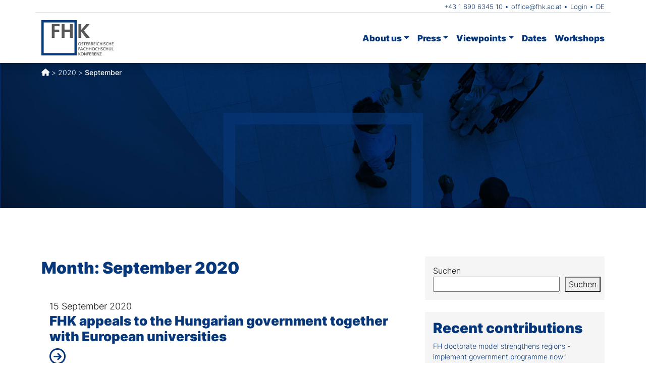

--- FILE ---
content_type: text/html; charset=UTF-8
request_url: https://fhk.ac.at/en/2020/09/
body_size: 11503
content:
<!doctype html>
<html lang="en-GB">


<head>
    <meta charset="UTF-8">
    <meta name="viewport" content="width=device-width, initial-scale=1">
    <link rel="profile" href="https://gmpg.org/xfn/11">
    <!-- Favicons -->
    <link rel="apple-touch-icon" sizes="180x180"
        href="https://fhk.ac.at/wp-content/themes/FHK/img/favicon/apple-touch-icon.png">
    <link rel="icon" type="image/png" sizes="32x32"
        href="https://fhk.ac.at/wp-content/themes/FHK/img/favicon/favicon-32x32.png">
    <link rel="icon" type="image/png" sizes="16x16"
        href="https://fhk.ac.at/wp-content/themes/FHK/img/favicon/favicon-16x16.png">
    <link rel="manifest" href="https://fhk.ac.at/wp-content/themes/FHK/img/favicon/site.webmanifest">
    <link rel="mask-icon" href="https://fhk.ac.at/wp-content/themes/FHK/img/favicon/safari-pinned-tab.svg"
        color="#5bbad5">
    <link rel="shortcut icon" href="https://fhk.ac.at/wp-content/themes/FHK/img/favicon/favicon.ico">
    <meta name="msapplication-TileColor" content="#05377A">
    <meta name="msapplication-config"
        content="https://fhk.ac.at/wp-content/themes/FHK/img/favicon/browserconfig.xml">
    <meta name="theme-color" content="#ffffff">
    <title>September 2020 &#8211; FHK – Österreichische Fachhochschul-Konferenz</title>
<meta name='robots' content='max-image-preview:large' />
<!--[if lt IE 9]><script>var rfbwp_ie_8 = true;</script><![endif]--><link rel='dns-prefetch' href='//use.fontawesome.com' />
<link rel="alternate" type="application/rss+xml" title="FHK – Österreichische Fachhochschul-Konferenz &raquo; Feed" href="https://fhk.ac.at/en/feed/" />
<link rel="alternate" type="application/rss+xml" title="FHK – Österreichische Fachhochschul-Konferenz &raquo; Comments Feed" href="https://fhk.ac.at/en/comments/feed/" />
<style id='wp-img-auto-sizes-contain-inline-css' type='text/css'>
img:is([sizes=auto i],[sizes^="auto," i]){contain-intrinsic-size:3000px 1500px}
/*# sourceURL=wp-img-auto-sizes-contain-inline-css */
</style>
<style id='wp-emoji-styles-inline-css' type='text/css'>

	img.wp-smiley, img.emoji {
		display: inline !important;
		border: none !important;
		box-shadow: none !important;
		height: 1em !important;
		width: 1em !important;
		margin: 0 0.07em !important;
		vertical-align: -0.1em !important;
		background: none !important;
		padding: 0 !important;
	}
/*# sourceURL=wp-emoji-styles-inline-css */
</style>
<link rel='stylesheet' id='wp-block-library-css' href='https://fhk.ac.at/wp-includes/css/dist/block-library/style.min.css?ver=6.9' type='text/css' media='all' />
<style id='wp-block-archives-inline-css' type='text/css'>
.wp-block-archives{box-sizing:border-box}.wp-block-archives-dropdown label{display:block}
/*# sourceURL=https://fhk.ac.at/wp-includes/blocks/archives/style.min.css */
</style>
<style id='wp-block-heading-inline-css' type='text/css'>
h1:where(.wp-block-heading).has-background,h2:where(.wp-block-heading).has-background,h3:where(.wp-block-heading).has-background,h4:where(.wp-block-heading).has-background,h5:where(.wp-block-heading).has-background,h6:where(.wp-block-heading).has-background{padding:1.25em 2.375em}h1.has-text-align-left[style*=writing-mode]:where([style*=vertical-lr]),h1.has-text-align-right[style*=writing-mode]:where([style*=vertical-rl]),h2.has-text-align-left[style*=writing-mode]:where([style*=vertical-lr]),h2.has-text-align-right[style*=writing-mode]:where([style*=vertical-rl]),h3.has-text-align-left[style*=writing-mode]:where([style*=vertical-lr]),h3.has-text-align-right[style*=writing-mode]:where([style*=vertical-rl]),h4.has-text-align-left[style*=writing-mode]:where([style*=vertical-lr]),h4.has-text-align-right[style*=writing-mode]:where([style*=vertical-rl]),h5.has-text-align-left[style*=writing-mode]:where([style*=vertical-lr]),h5.has-text-align-right[style*=writing-mode]:where([style*=vertical-rl]),h6.has-text-align-left[style*=writing-mode]:where([style*=vertical-lr]),h6.has-text-align-right[style*=writing-mode]:where([style*=vertical-rl]){rotate:180deg}
/*# sourceURL=https://fhk.ac.at/wp-includes/blocks/heading/style.min.css */
</style>
<style id='wp-block-latest-posts-inline-css' type='text/css'>
.wp-block-latest-posts{box-sizing:border-box}.wp-block-latest-posts.alignleft{margin-right:2em}.wp-block-latest-posts.alignright{margin-left:2em}.wp-block-latest-posts.wp-block-latest-posts__list{list-style:none}.wp-block-latest-posts.wp-block-latest-posts__list li{clear:both;overflow-wrap:break-word}.wp-block-latest-posts.is-grid{display:flex;flex-wrap:wrap}.wp-block-latest-posts.is-grid li{margin:0 1.25em 1.25em 0;width:100%}@media (min-width:600px){.wp-block-latest-posts.columns-2 li{width:calc(50% - .625em)}.wp-block-latest-posts.columns-2 li:nth-child(2n){margin-right:0}.wp-block-latest-posts.columns-3 li{width:calc(33.33333% - .83333em)}.wp-block-latest-posts.columns-3 li:nth-child(3n){margin-right:0}.wp-block-latest-posts.columns-4 li{width:calc(25% - .9375em)}.wp-block-latest-posts.columns-4 li:nth-child(4n){margin-right:0}.wp-block-latest-posts.columns-5 li{width:calc(20% - 1em)}.wp-block-latest-posts.columns-5 li:nth-child(5n){margin-right:0}.wp-block-latest-posts.columns-6 li{width:calc(16.66667% - 1.04167em)}.wp-block-latest-posts.columns-6 li:nth-child(6n){margin-right:0}}:root :where(.wp-block-latest-posts.is-grid){padding:0}:root :where(.wp-block-latest-posts.wp-block-latest-posts__list){padding-left:0}.wp-block-latest-posts__post-author,.wp-block-latest-posts__post-date{display:block;font-size:.8125em}.wp-block-latest-posts__post-excerpt,.wp-block-latest-posts__post-full-content{margin-bottom:1em;margin-top:.5em}.wp-block-latest-posts__featured-image a{display:inline-block}.wp-block-latest-posts__featured-image img{height:auto;max-width:100%;width:auto}.wp-block-latest-posts__featured-image.alignleft{float:left;margin-right:1em}.wp-block-latest-posts__featured-image.alignright{float:right;margin-left:1em}.wp-block-latest-posts__featured-image.aligncenter{margin-bottom:1em;text-align:center}
/*# sourceURL=https://fhk.ac.at/wp-includes/blocks/latest-posts/style.min.css */
</style>
<style id='wp-block-search-inline-css' type='text/css'>
.wp-block-search__button{margin-left:10px;word-break:normal}.wp-block-search__button.has-icon{line-height:0}.wp-block-search__button svg{height:1.25em;min-height:24px;min-width:24px;width:1.25em;fill:currentColor;vertical-align:text-bottom}:where(.wp-block-search__button){border:1px solid #ccc;padding:6px 10px}.wp-block-search__inside-wrapper{display:flex;flex:auto;flex-wrap:nowrap;max-width:100%}.wp-block-search__label{width:100%}.wp-block-search.wp-block-search__button-only .wp-block-search__button{box-sizing:border-box;display:flex;flex-shrink:0;justify-content:center;margin-left:0;max-width:100%}.wp-block-search.wp-block-search__button-only .wp-block-search__inside-wrapper{min-width:0!important;transition-property:width}.wp-block-search.wp-block-search__button-only .wp-block-search__input{flex-basis:100%;transition-duration:.3s}.wp-block-search.wp-block-search__button-only.wp-block-search__searchfield-hidden,.wp-block-search.wp-block-search__button-only.wp-block-search__searchfield-hidden .wp-block-search__inside-wrapper{overflow:hidden}.wp-block-search.wp-block-search__button-only.wp-block-search__searchfield-hidden .wp-block-search__input{border-left-width:0!important;border-right-width:0!important;flex-basis:0;flex-grow:0;margin:0;min-width:0!important;padding-left:0!important;padding-right:0!important;width:0!important}:where(.wp-block-search__input){appearance:none;border:1px solid #949494;flex-grow:1;font-family:inherit;font-size:inherit;font-style:inherit;font-weight:inherit;letter-spacing:inherit;line-height:inherit;margin-left:0;margin-right:0;min-width:3rem;padding:8px;text-decoration:unset!important;text-transform:inherit}:where(.wp-block-search__button-inside .wp-block-search__inside-wrapper){background-color:#fff;border:1px solid #949494;box-sizing:border-box;padding:4px}:where(.wp-block-search__button-inside .wp-block-search__inside-wrapper) .wp-block-search__input{border:none;border-radius:0;padding:0 4px}:where(.wp-block-search__button-inside .wp-block-search__inside-wrapper) .wp-block-search__input:focus{outline:none}:where(.wp-block-search__button-inside .wp-block-search__inside-wrapper) :where(.wp-block-search__button){padding:4px 8px}.wp-block-search.aligncenter .wp-block-search__inside-wrapper{margin:auto}.wp-block[data-align=right] .wp-block-search.wp-block-search__button-only .wp-block-search__inside-wrapper{float:right}
/*# sourceURL=https://fhk.ac.at/wp-includes/blocks/search/style.min.css */
</style>
<style id='wp-block-group-inline-css' type='text/css'>
.wp-block-group{box-sizing:border-box}:where(.wp-block-group.wp-block-group-is-layout-constrained){position:relative}
/*# sourceURL=https://fhk.ac.at/wp-includes/blocks/group/style.min.css */
</style>
<style id='global-styles-inline-css' type='text/css'>
:root{--wp--preset--aspect-ratio--square: 1;--wp--preset--aspect-ratio--4-3: 4/3;--wp--preset--aspect-ratio--3-4: 3/4;--wp--preset--aspect-ratio--3-2: 3/2;--wp--preset--aspect-ratio--2-3: 2/3;--wp--preset--aspect-ratio--16-9: 16/9;--wp--preset--aspect-ratio--9-16: 9/16;--wp--preset--color--black: #000000;--wp--preset--color--cyan-bluish-gray: #abb8c3;--wp--preset--color--white: #ffffff;--wp--preset--color--pale-pink: #f78da7;--wp--preset--color--vivid-red: #cf2e2e;--wp--preset--color--luminous-vivid-orange: #ff6900;--wp--preset--color--luminous-vivid-amber: #fcb900;--wp--preset--color--light-green-cyan: #7bdcb5;--wp--preset--color--vivid-green-cyan: #00d084;--wp--preset--color--pale-cyan-blue: #8ed1fc;--wp--preset--color--vivid-cyan-blue: #0693e3;--wp--preset--color--vivid-purple: #9b51e0;--wp--preset--gradient--vivid-cyan-blue-to-vivid-purple: linear-gradient(135deg,rgb(6,147,227) 0%,rgb(155,81,224) 100%);--wp--preset--gradient--light-green-cyan-to-vivid-green-cyan: linear-gradient(135deg,rgb(122,220,180) 0%,rgb(0,208,130) 100%);--wp--preset--gradient--luminous-vivid-amber-to-luminous-vivid-orange: linear-gradient(135deg,rgb(252,185,0) 0%,rgb(255,105,0) 100%);--wp--preset--gradient--luminous-vivid-orange-to-vivid-red: linear-gradient(135deg,rgb(255,105,0) 0%,rgb(207,46,46) 100%);--wp--preset--gradient--very-light-gray-to-cyan-bluish-gray: linear-gradient(135deg,rgb(238,238,238) 0%,rgb(169,184,195) 100%);--wp--preset--gradient--cool-to-warm-spectrum: linear-gradient(135deg,rgb(74,234,220) 0%,rgb(151,120,209) 20%,rgb(207,42,186) 40%,rgb(238,44,130) 60%,rgb(251,105,98) 80%,rgb(254,248,76) 100%);--wp--preset--gradient--blush-light-purple: linear-gradient(135deg,rgb(255,206,236) 0%,rgb(152,150,240) 100%);--wp--preset--gradient--blush-bordeaux: linear-gradient(135deg,rgb(254,205,165) 0%,rgb(254,45,45) 50%,rgb(107,0,62) 100%);--wp--preset--gradient--luminous-dusk: linear-gradient(135deg,rgb(255,203,112) 0%,rgb(199,81,192) 50%,rgb(65,88,208) 100%);--wp--preset--gradient--pale-ocean: linear-gradient(135deg,rgb(255,245,203) 0%,rgb(182,227,212) 50%,rgb(51,167,181) 100%);--wp--preset--gradient--electric-grass: linear-gradient(135deg,rgb(202,248,128) 0%,rgb(113,206,126) 100%);--wp--preset--gradient--midnight: linear-gradient(135deg,rgb(2,3,129) 0%,rgb(40,116,252) 100%);--wp--preset--font-size--small: 13px;--wp--preset--font-size--medium: 20px;--wp--preset--font-size--large: 36px;--wp--preset--font-size--x-large: 42px;--wp--preset--spacing--20: 0.44rem;--wp--preset--spacing--30: 0.67rem;--wp--preset--spacing--40: 1rem;--wp--preset--spacing--50: 1.5rem;--wp--preset--spacing--60: 2.25rem;--wp--preset--spacing--70: 3.38rem;--wp--preset--spacing--80: 5.06rem;--wp--preset--shadow--natural: 6px 6px 9px rgba(0, 0, 0, 0.2);--wp--preset--shadow--deep: 12px 12px 50px rgba(0, 0, 0, 0.4);--wp--preset--shadow--sharp: 6px 6px 0px rgba(0, 0, 0, 0.2);--wp--preset--shadow--outlined: 6px 6px 0px -3px rgb(255, 255, 255), 6px 6px rgb(0, 0, 0);--wp--preset--shadow--crisp: 6px 6px 0px rgb(0, 0, 0);}:where(.is-layout-flex){gap: 0.5em;}:where(.is-layout-grid){gap: 0.5em;}body .is-layout-flex{display: flex;}.is-layout-flex{flex-wrap: wrap;align-items: center;}.is-layout-flex > :is(*, div){margin: 0;}body .is-layout-grid{display: grid;}.is-layout-grid > :is(*, div){margin: 0;}:where(.wp-block-columns.is-layout-flex){gap: 2em;}:where(.wp-block-columns.is-layout-grid){gap: 2em;}:where(.wp-block-post-template.is-layout-flex){gap: 1.25em;}:where(.wp-block-post-template.is-layout-grid){gap: 1.25em;}.has-black-color{color: var(--wp--preset--color--black) !important;}.has-cyan-bluish-gray-color{color: var(--wp--preset--color--cyan-bluish-gray) !important;}.has-white-color{color: var(--wp--preset--color--white) !important;}.has-pale-pink-color{color: var(--wp--preset--color--pale-pink) !important;}.has-vivid-red-color{color: var(--wp--preset--color--vivid-red) !important;}.has-luminous-vivid-orange-color{color: var(--wp--preset--color--luminous-vivid-orange) !important;}.has-luminous-vivid-amber-color{color: var(--wp--preset--color--luminous-vivid-amber) !important;}.has-light-green-cyan-color{color: var(--wp--preset--color--light-green-cyan) !important;}.has-vivid-green-cyan-color{color: var(--wp--preset--color--vivid-green-cyan) !important;}.has-pale-cyan-blue-color{color: var(--wp--preset--color--pale-cyan-blue) !important;}.has-vivid-cyan-blue-color{color: var(--wp--preset--color--vivid-cyan-blue) !important;}.has-vivid-purple-color{color: var(--wp--preset--color--vivid-purple) !important;}.has-black-background-color{background-color: var(--wp--preset--color--black) !important;}.has-cyan-bluish-gray-background-color{background-color: var(--wp--preset--color--cyan-bluish-gray) !important;}.has-white-background-color{background-color: var(--wp--preset--color--white) !important;}.has-pale-pink-background-color{background-color: var(--wp--preset--color--pale-pink) !important;}.has-vivid-red-background-color{background-color: var(--wp--preset--color--vivid-red) !important;}.has-luminous-vivid-orange-background-color{background-color: var(--wp--preset--color--luminous-vivid-orange) !important;}.has-luminous-vivid-amber-background-color{background-color: var(--wp--preset--color--luminous-vivid-amber) !important;}.has-light-green-cyan-background-color{background-color: var(--wp--preset--color--light-green-cyan) !important;}.has-vivid-green-cyan-background-color{background-color: var(--wp--preset--color--vivid-green-cyan) !important;}.has-pale-cyan-blue-background-color{background-color: var(--wp--preset--color--pale-cyan-blue) !important;}.has-vivid-cyan-blue-background-color{background-color: var(--wp--preset--color--vivid-cyan-blue) !important;}.has-vivid-purple-background-color{background-color: var(--wp--preset--color--vivid-purple) !important;}.has-black-border-color{border-color: var(--wp--preset--color--black) !important;}.has-cyan-bluish-gray-border-color{border-color: var(--wp--preset--color--cyan-bluish-gray) !important;}.has-white-border-color{border-color: var(--wp--preset--color--white) !important;}.has-pale-pink-border-color{border-color: var(--wp--preset--color--pale-pink) !important;}.has-vivid-red-border-color{border-color: var(--wp--preset--color--vivid-red) !important;}.has-luminous-vivid-orange-border-color{border-color: var(--wp--preset--color--luminous-vivid-orange) !important;}.has-luminous-vivid-amber-border-color{border-color: var(--wp--preset--color--luminous-vivid-amber) !important;}.has-light-green-cyan-border-color{border-color: var(--wp--preset--color--light-green-cyan) !important;}.has-vivid-green-cyan-border-color{border-color: var(--wp--preset--color--vivid-green-cyan) !important;}.has-pale-cyan-blue-border-color{border-color: var(--wp--preset--color--pale-cyan-blue) !important;}.has-vivid-cyan-blue-border-color{border-color: var(--wp--preset--color--vivid-cyan-blue) !important;}.has-vivid-purple-border-color{border-color: var(--wp--preset--color--vivid-purple) !important;}.has-vivid-cyan-blue-to-vivid-purple-gradient-background{background: var(--wp--preset--gradient--vivid-cyan-blue-to-vivid-purple) !important;}.has-light-green-cyan-to-vivid-green-cyan-gradient-background{background: var(--wp--preset--gradient--light-green-cyan-to-vivid-green-cyan) !important;}.has-luminous-vivid-amber-to-luminous-vivid-orange-gradient-background{background: var(--wp--preset--gradient--luminous-vivid-amber-to-luminous-vivid-orange) !important;}.has-luminous-vivid-orange-to-vivid-red-gradient-background{background: var(--wp--preset--gradient--luminous-vivid-orange-to-vivid-red) !important;}.has-very-light-gray-to-cyan-bluish-gray-gradient-background{background: var(--wp--preset--gradient--very-light-gray-to-cyan-bluish-gray) !important;}.has-cool-to-warm-spectrum-gradient-background{background: var(--wp--preset--gradient--cool-to-warm-spectrum) !important;}.has-blush-light-purple-gradient-background{background: var(--wp--preset--gradient--blush-light-purple) !important;}.has-blush-bordeaux-gradient-background{background: var(--wp--preset--gradient--blush-bordeaux) !important;}.has-luminous-dusk-gradient-background{background: var(--wp--preset--gradient--luminous-dusk) !important;}.has-pale-ocean-gradient-background{background: var(--wp--preset--gradient--pale-ocean) !important;}.has-electric-grass-gradient-background{background: var(--wp--preset--gradient--electric-grass) !important;}.has-midnight-gradient-background{background: var(--wp--preset--gradient--midnight) !important;}.has-small-font-size{font-size: var(--wp--preset--font-size--small) !important;}.has-medium-font-size{font-size: var(--wp--preset--font-size--medium) !important;}.has-large-font-size{font-size: var(--wp--preset--font-size--large) !important;}.has-x-large-font-size{font-size: var(--wp--preset--font-size--x-large) !important;}
/*# sourceURL=global-styles-inline-css */
</style>

<style id='classic-theme-styles-inline-css' type='text/css'>
/*! This file is auto-generated */
.wp-block-button__link{color:#fff;background-color:#32373c;border-radius:9999px;box-shadow:none;text-decoration:none;padding:calc(.667em + 2px) calc(1.333em + 2px);font-size:1.125em}.wp-block-file__button{background:#32373c;color:#fff;text-decoration:none}
/*# sourceURL=/wp-includes/css/classic-themes.min.css */
</style>
<link rel='stylesheet' id='wpdm-font-awesome-css' href='https://use.fontawesome.com/releases/v6.7.2/css/all.css?ver=6.9' type='text/css' media='all' />
<link rel='stylesheet' id='wpdm-front-css' href='https://fhk.ac.at/wp-content/plugins/download-manager/assets/css/front.min.css?ver=6.9' type='text/css' media='all' />
<link rel='stylesheet' id='rfbwp-fontawesome-css' href='https://fhk.ac.at/wp-content/plugins/responsive-flipbook/assets/fonts/font-awesome.css?ver=2.5.0' type='text/css' media='all' />
<link rel='stylesheet' id='rfbwp-et_icons-css' href='https://fhk.ac.at/wp-content/plugins/responsive-flipbook/assets/fonts/et-icons.css?ver=2.5.0' type='text/css' media='all' />
<link rel='stylesheet' id='rfbwp-et_line-css' href='https://fhk.ac.at/wp-content/plugins/responsive-flipbook/assets/fonts/et-line.css?ver=2.5.0' type='text/css' media='all' />
<link rel='stylesheet' id='rfbwp-styles-css' href='https://fhk.ac.at/wp-content/plugins/responsive-flipbook/assets/css/style.min.css?ver=2.5.0' type='text/css' media='all' />
<link rel='stylesheet' id='trp-language-switcher-style-css' href='https://fhk.ac.at/wp-content/plugins/translatepress-multilingual/assets/css/trp-language-switcher.css?ver=2.9.0' type='text/css' media='all' />
<style id='trp-language-switcher-style-inline-css' type='text/css'>
.trp-language-switcher > div {
    padding: 3px 5px 3px 5px;
    background-image: none;
    text-align: center;}
/*# sourceURL=trp-language-switcher-style-inline-css */
</style>
<link rel='stylesheet' id='main-css' href='https://fhk.ac.at/wp-content/themes/FHK/css/main.css?ver=202401301303' type='text/css' media='all' />
<link rel='stylesheet' id='bootscore-style-css' href='https://fhk.ac.at/wp-content/themes/FHK/style.css?ver=202303111603' type='text/css' media='all' />
<link rel='stylesheet' id='fontawesome-css' online="if(media!='all')media='all'" href='https://fhk.ac.at/wp-content/themes/FHK/fonts/css/fontawesome.min.css?ver=6.9' type='text/css' media='all' />
<link rel='stylesheet' id='fontawesome-regular-css' href='https://fhk.ac.at/wp-content/themes/FHK/fonts/css/regular.min.css?ver=6.9' type='text/css' media='all' />
<link rel='stylesheet' id='fontawesome-solid-css' href='https://fhk.ac.at/wp-content/themes/FHK/fonts/css/solid.min.css?ver=6.9' type='text/css' media='all' />
<script type="text/javascript" src="https://fhk.ac.at/wp-includes/js/jquery/jquery.min.js?ver=3.7.1" id="jquery-core-js"></script>
<script type="text/javascript" src="https://fhk.ac.at/wp-includes/js/jquery/jquery-migrate.min.js?ver=3.4.1" id="jquery-migrate-js"></script>
<script type="text/javascript" src="https://fhk.ac.at/wp-content/plugins/download-manager/assets/js/wpdm.min.js?ver=6.9" id="wpdmjs-js"></script>
<script type="text/javascript" id="wpdm-frontjs-js-extra">
/* <![CDATA[ */
var wpdm_url = {"home":"https://fhk.ac.at/","site":"https://fhk.ac.at/","ajax":"https://fhk.ac.at/wp-admin/admin-ajax.php","page_code":"3cf483c44cf7d554736ea56d51e2c0e2"};
var wpdm_js = {"spinner":"\u003Ci class=\"fas fa-sun fa-spin\"\u003E\u003C/i\u003E","client_id":"9aa80a1052c4a7465f6eb67c752417d0"};
var wpdm_strings = {"pass_var":"Password Verified!","pass_var_q":"Please click following button to start download.","start_dl":"Start Download"};
//# sourceURL=wpdm-frontjs-js-extra
/* ]]> */
</script>
<script type="text/javascript" src="https://fhk.ac.at/wp-content/plugins/download-manager/assets/js/front.min.js?ver=6.9.0" id="wpdm-frontjs-js"></script>
<script type="text/javascript" id="ion-sound-js-extra">
/* <![CDATA[ */
var mpcthLocalize = {"soundsPath":"https://fhk.ac.at/wp-content/plugins/responsive-flipbook/assets/sounds/","downloadPath":"https://fhk.ac.at/wp-content/plugins/responsive-flipbook/includes/download.php?file="};
//# sourceURL=ion-sound-js-extra
/* ]]> */
</script>
<script type="text/javascript" src="https://fhk.ac.at/wp-content/plugins/responsive-flipbook/assets/js/ion.sound.min.js?ver=2.5.0" id="ion-sound-js"></script>
<script type="text/javascript" src="https://fhk.ac.at/wp-content/plugins/responsive-flipbook/assets/js/jquery.doubletap.js?ver=2.5.0" id="jquery-doubletab-js"></script>
<link rel="https://api.w.org/" href="https://fhk.ac.at/en/wp-json/" /><link rel="EditURI" type="application/rsd+xml" title="RSD" href="https://fhk.ac.at/xmlrpc.php?rsd" />
<meta name="generator" content="WordPress 6.9" />
<link rel="alternate" hreflang="de-DE" href="https://fhk.ac.at/2020/09/"/>
<link rel="alternate" hreflang="en-GB" href="https://fhk.ac.at/en/2020/09/"/>
<link rel="alternate" hreflang="de" href="https://fhk.ac.at/2020/09/"/>
<link rel="alternate" hreflang="en" href="https://fhk.ac.at/en/2020/09/"/>
<meta name="generator" content="WordPress Download Manager 6.9.0" />
		        <style>
            /* WPDM Link Template Styles */        </style>
		        <style>

            :root {
                --color-primary: #05377a;
                --color-primary-rgb: 5, 55, 122;
                --color-primary-hover: #1a447a;
                --color-primary-active: #05377a;
                --clr-sec: #6c757d;
                --clr-sec-rgb: 108, 117, 125;
                --clr-sec-hover: #6c757d;
                --clr-sec-active: #6c757d;
                --color-success: #018e11;
                --color-success-rgb: 1, 142, 17;
                --color-success-hover: #0aad01;
                --color-success-active: #0c8c01;
                --color-info: #2CA8FF;
                --color-info-rgb: 44, 168, 255;
                --color-info-hover: #2CA8FF;
                --color-info-active: #2CA8FF;
                --color-warning: #FFB236;
                --color-warning-rgb: 255, 178, 54;
                --color-warning-hover: #FFB236;
                --color-warning-active: #FFB236;
                --color-danger: #ff5062;
                --color-danger-rgb: 255, 80, 98;
                --color-danger-hover: #ff5062;
                --color-danger-active: #ff5062;
                --color-green: #30b570;
                --color-blue: #0073ff;
                --color-purple: #8557D3;
                --color-red: #ff5062;
                --color-muted: rgba(69, 89, 122, 0.6);
                --wpdm-font:  -apple-system, BlinkMacSystemFont, "Segoe UI", Roboto, Helvetica, Arial, sans-serif, "Apple Color Emoji", "Segoe UI Emoji", "Segoe UI Symbol";
            }

            .wpdm-download-link.btn.btn-primary {
                border-radius: 7px;
            }


        </style>
		        <script>
            function wpdm_rest_url(request) {
                return "https://fhk.ac.at/en/wp-json/wpdm/" + request;
            }
        </script>
		<link rel='stylesheet' id='dashicons-css' href='https://fhk.ac.at/wp-includes/css/dashicons.min.css?ver=6.9' type='text/css' media='all' />
<link rel='stylesheet' id='acf-global-css' href='https://fhk.ac.at/wp-content/plugins/advanced-custom-fields-pro/assets/build/css/acf-global.min.css?ver=6.7.0.2' type='text/css' media='all' />
<link rel='stylesheet' id='acf-input-css' href='https://fhk.ac.at/wp-content/plugins/advanced-custom-fields-pro/assets/build/css/acf-input.min.css?ver=6.7.0.2' type='text/css' media='all' />
<link rel='stylesheet' id='fea-public-css' href='https://fhk.ac.at/wp-content/plugins/frontend-admin-pro/assets/css/frontend-admin-min.css?ver=3.20.12' type='text/css' media='all' />
</head>

<body class="archive date wp-custom-logo wp-theme-FHK translatepress-en_GB hfeed">

    
    <div id="page" class="site">

        <header id="masthead" class="site-header">

            <div class="fixed-top bg-white shadow">
                <div class="container border-bottom">
                    
                        <div class="row align-items-center">
                            <div class="col header-navi-klein">

                                <!-- Top Nav Widget -->
                                <div class="top-nav-widget">
                                                                        <div>
                                    <div class="ms-3"><div class="menu-top-menu-container"><ul id="menu-top-menu" class="menu"><li id="menu-item-507" class="menu-item menu-item-type-custom menu-item-object-custom menu-item-507"><a href="tel:tel: 43189063452010">+43 1 890 6345 10</a></li>
<li id="menu-item-506" class="menu-item menu-item-type-custom menu-item-object-custom menu-item-506"><a href="mailto:office@fhk.ac.at">office@fhk.ac.at</a></li>
<li id="menu-item-504" class="menu-item menu-item-type-post_type menu-item-object-page menu-item-504"><a href="https://fhk.ac.at/en/login/">Login</a></li>
<li id="menu-item-505" class="trp-language-switcher-container menu-item menu-item-type-post_type menu-item-object-language_switcher menu-item-505"><a href="https://fhk.ac.at/2020/09/"><span data-no-translation><span class="trp-ls-language-name">DE</span></span></a></li>
</ul></div></div>                                    </div>
                                                                    </div>
                            </div>
                        </div>
                    
                </div>
                <nav id="nav-main" class="navbar navbar-expand-lg">

                    <div class="container topnavi">

                        <!-- Navbar Brand -->
                        <a class="navbar-brand xs d-md-none align-items-center"
                            href="https://fhk.ac.at/en"><img
                                src="https://fhk.ac.at/wp-content/themes/FHK/img/logo/logo.png" alt="FHK"
                                class="logo xs"></a>
                        <a class="navbar-brand md d-none d-md-block align-items-center"
                            href="https://fhk.ac.at/en"><img
                                src="https://fhk.ac.at/wp-content/themes/FHK/img/logo/logo.png" alt="FHK"
                                class="logo md"></a>

                        <!-- Offcanvas Navbar -->
                        <div class="offcanvas offcanvas-end" tabindex="-1" id="offcanvas-navbar">
                            <div class="offcanvas-header bg-light">
                                <span class="h5 mb-0" data-no-translation="" data-trp-gettext="">Menü</span>
                                <button type="button" class="btn-close text-reset" data-bs-dismiss="offcanvas"
                                    aria-label="Close"></button>
                            </div>
                            <div class="offcanvas-body">
                                <!-- Bootstrap 5 Nav Walker Main Menu -->
                                <ul id="bootscore-navbar" class="hauptnavi navbar-nav ms-auto"><li  id="menu-item-33" class="menu-item menu-item-type-post_type menu-item-object-page menu-item-has-children dropdown nav-item nav-item-33"><a href="https://fhk.ac.at/en/ueber-uns/" class="nav-link  dropdown-toggle" data-bs-toggle="dropdown" aria-haspopup="true" aria-expanded="false">About us</a>
<ul class="dropdown-menu  depth_0">
	<li  id="menu-item-34" class="menu-item menu-item-type-post_type menu-item-object-page nav-item nav-item-34"><a href="https://fhk.ac.at/en/ueber-uns/leitbild/" class="dropdown-item">Mission statement</a></li>
	<li  id="menu-item-61" class="menu-item menu-item-type-post_type menu-item-object-page nav-item nav-item-61"><a href="https://fhk.ac.at/en/ueber-uns/statuten/" class="dropdown-item">Statutes</a></li>
	<li  id="menu-item-60" class="menu-item menu-item-type-post_type menu-item-object-page nav-item nav-item-60"><a href="https://fhk.ac.at/en/ueber-uns/organe/" class="dropdown-item">Organs</a></li>
	<li  id="menu-item-899" class="menu-item menu-item-type-post_type menu-item-object-page nav-item nav-item-899"><a href="https://fhk.ac.at/en/ueber-uns/praesidium/" class="dropdown-item">Presidium</a></li>
	<li  id="menu-item-58" class="menu-item menu-item-type-post_type menu-item-object-page nav-item nav-item-58"><a href="https://fhk.ac.at/en/ueber-uns/mitglieder/" class="dropdown-item">Members</a></li>
	<li  id="menu-item-9235" class="menu-item menu-item-type-post_type menu-item-object-page nav-item nav-item-9235"><a href="https://fhk.ac.at/en/ueber-uns/institutionen/" class="dropdown-item">Institutions</a></li>
	<li  id="menu-item-57" class="menu-item menu-item-type-post_type menu-item-object-page nav-item nav-item-57"><a href="https://fhk.ac.at/en/ueber-uns/ausschuesse/" class="dropdown-item">Committees</a></li>
	<li  id="menu-item-56" class="menu-item menu-item-type-post_type menu-item-object-page nav-item nav-item-56"><a href="https://fhk.ac.at/en/ueber-uns/generalsekretariat/" class="dropdown-item">General Secretariat</a></li>
</ul>
</li>
<li  id="menu-item-30" class="menu-item menu-item-type-post_type menu-item-object-page menu-item-has-children dropdown nav-item nav-item-30"><a href="https://fhk.ac.at/en/presse/" class="nav-link  dropdown-toggle" data-bs-toggle="dropdown" aria-haspopup="true" aria-expanded="false">Press</a>
<ul class="dropdown-menu  depth_0">
	<li  id="menu-item-9164" class="menu-item menu-item-type-taxonomy menu-item-object-category nav-item nav-item-9164"><a href="https://fhk.ac.at/en/category/nachrichten/" class="dropdown-item">Press releases</a></li>
	<li  id="menu-item-415" class="menu-item menu-item-type-post_type menu-item-object-page nav-item nav-item-415"><a href="https://fhk.ac.at/en/presse/downloads/" class="dropdown-item">Downloads</a></li>
	<li  id="menu-item-414" class="menu-item menu-item-type-post_type menu-item-object-page nav-item nav-item-414"><a href="https://fhk.ac.at/en/presse/zahlen-daten-fakten/" class="dropdown-item">Numbers-Data-Facts</a></li>
	<li  id="menu-item-413" class="menu-item menu-item-type-post_type menu-item-object-page nav-item nav-item-413"><a href="https://fhk.ac.at/en/presse/kontakt/" class="dropdown-item">Contact</a></li>
</ul>
</li>
<li  id="menu-item-31" class="menu-item menu-item-type-post_type menu-item-object-page menu-item-has-children dropdown nav-item nav-item-31"><a href="https://fhk.ac.at/en/standpunkte/" class="nav-link  dropdown-toggle" data-bs-toggle="dropdown" aria-haspopup="true" aria-expanded="false">Viewpoints</a>
<ul class="dropdown-menu  depth_0">
	<li  id="menu-item-412" class="menu-item menu-item-type-post_type menu-item-object-page nav-item nav-item-412"><a href="https://fhk.ac.at/en/standpunkte/positionen/" class="dropdown-item">Positions</a></li>
	<li  id="menu-item-411" class="menu-item menu-item-type-post_type menu-item-object-page nav-item nav-item-411"><a href="https://fhk.ac.at/en/standpunkte/stellungnahmen/" class="dropdown-item">Comments</a></li>
</ul>
</li>
<li  id="menu-item-457" class="menu-item menu-item-type-custom menu-item-object-custom nav-item nav-item-457"><a href="/en/termine/" class="nav-link">Dates</a></li>
<li  id="menu-item-198" class="menu-item menu-item-type-custom menu-item-object-custom nav-item nav-item-198"><a target="_blank" href="https://workshops.fhk.ac.at" class="nav-link">Workshops</a></li>
</ul>                                <!-- Bootstrap 5 Nav Walker Main Menu End -->
                            </div>
                        </div>


                        <div class="header-actions d-flex align-items-center">
                            
                            <!-- Searchform Large -->
                            <div class="d-none d-lg-block ms-1 ms-md-2 top-nav-search-lg">
                                                            </div>

                            <!-- Search Toggler Mobile -->
                            <button class="btn btn-outline-secondary d-lg-none ms-1 ms-md-2 top-nav-search-md"
                                type="button" data-bs-toggle="collapse" data-bs-target="#collapse-search"
                                aria-expanded="false" aria-controls="collapse-search">
                                <i class="fa-solid fa-magnifying-glass"></i><span
                                    class="visually-hidden-focusable">Search</span>
                            </button>

                            <!-- Navbar Toggler -->
                            <button class="btn btn-outline-secondary d-lg-none ms-1 ms-md-2" type="button"
                                data-bs-toggle="offcanvas" data-bs-target="#offcanvas-navbar"
                                aria-controls="offcanvas-navbar">
                                <i class="fa-solid fa-bars"></i><span class="visually-hidden-focusable">Menu</span>
                            </button>

                        </div><!-- .header-actions -->

                    </div><!-- .container -->

                </nav><!-- .navbar -->

                <!-- Top Nav Search Mobile Collapse -->
                <div class="collapse container d-lg-none" id="collapse-search">
                                    </div>

            </div><!-- .fixed-top .bg-light -->


            <div class="bildbanner mast-regular"
                style="background-image:url('https://fhk.ac.at/wp-content/themes/FHK/img/header-start.jpg')">
                <div class="container pb-0 mb-0 pt-2">
                    <nav class="breadcrumb"><a href="https://fhk.ac.at/en"><i class="fa-solid fa-house"></i></a> &nbsp;>&nbsp; <a href="https://fhk.ac.at/en/2020/">2020</a> &nbsp;>&nbsp; <span class="current-page">September</span></nav>                </div>
                <div class="container h-100">
                    <div class="row h-100 align-items-center">
                        <div class="col-12 text-start">
                            <h2 class="pb-5"></h2>
                            <p></p>
                        </div>
                    </div>
                </div>
            </div>

        </header><!-- #masthead -->

<div id="content" class="site-content container py-5 mt-5">
  <div id="primary" class="content-area">

    
    <div class="row">
      <div class="col">



          <header class="page-header mb-4">
            <h1>Month: <span>September 2020</span></h1>                      </header>
          <div id="primary" class="content-area">
          <div class="col neue-beitraege">
                      
            <div class="beitrag border-bottom p-3" onclick="location.href='https://fhk.ac.at/en/fhk-appelliert-gemeinsam-mit-europaeischen-hochschulen-an-die-ungarische-regierung/';">
                        <span class="datum">
                      15 September 2020</span><h3>FHK appeals to the Hungarian government together with European universities</h3><i class="pfeil fa-regular fa-circle-arrow-right"></i>                      </div>
      
          
            
            <div class="beitrag border-bottom p-3" onclick="location.href='https://fhk.ac.at/en/fhk-einmaliger-covid-zuschuss-ist-fuer-einige-besonders-betroffene-fachhochschulen-wichtig/';">
                        <span class="datum">
                      8 September 2020</span><h3>FHK: One-off COVID grant is important for some particularly affected universities of applied sciences</h3><i class="pfeil fa-regular fa-circle-arrow-right"></i>                      </div>
      
          
                                  </div>
          <footer class="entry-footer">
                      </footer>
          </div>
     

      </div>
      <div class="col-md-4 col-xxl-3 order-first order-md-last">
  <aside id="secondary" class="widget-area">

    <button class="btn btn-outline-primary w-100 mb-4 d-flex d-md-none justify-content-between align-items-center" type="button" data-bs-toggle="offcanvas" data-bs-target="#sidebar" aria-controls="sidebar">
      Seitenmenü öffnen <i class="fa-solid fa-ellipsis-vertical"></i>
    </button>

    <div class="offcanvas-md offcanvas-end" tabindex="-1" id="sidebar" aria-labelledby="sidebarLabel">
      <div class="offcanvas-header bg-light">
        <span class="h5 offcanvas-title" id="sidebarLabel" data-no-translation="" data-trp-gettext="">Sidebar</span>
        <button type="button" class="btn-close" data-bs-dismiss="offcanvas" data-bs-target="#sidebar" aria-label="Close"></button>
      </div>
      <div class="offcanvas-body flex-column">
        <section id="block-2" class="widget widget_block widget_search card card-body mb-4 bg-light border-0"><form role="search" method="get" action="/en/" class="wp-block-search__button-outside wp-block-search__text-button wp-block-search" data-trp-original-action="https://fhk.ac.at/en/"    ><label class="wp-block-search__label" for="wp-block-search__input-1" data-no-translation="" data-trp-gettext="" >Suchen</label><div class="wp-block-search__inside-wrapper" ><input class="wp-block-search__input" id="wp-block-search__input-1" placeholder="" value="" type="search" name="s" required /><button aria-label="Suchen" class="wp-block-search__button wp-element-button" type="submit" data-no-translation="" data-trp-gettext="" data-no-translation-aria-label="" >Suchen</button></div><input type="hidden" name="trp-form-language" value="en"/></form></section><section id="block-3" class="widget widget_block card card-body mb-4 bg-light border-0"><div class="wp-block-group"><div class="wp-block-group__inner-container is-layout-flow wp-block-group-is-layout-flow"><h2 class="wp-block-heading">Recent contributions</h2><ul class="wp-block-latest-posts__list wp-block-latest-posts"><li><a class="wp-block-latest-posts__post-title" href="https://fhk.ac.at/en/fh-promotionsmodell-staerkt-regionen-regierungsprogramm-jetzt-umsetzen/">FH doctorate model strengthens regions - implement government programme now"</a></li>
<li><a class="wp-block-latest-posts__post-title" href="https://fhk.ac.at/en/fhk-freut-sich-ueber-positive-signale-und-starke-unterstuetzung-ihrer-forderung-nach-einer-promotionsmoeglichkeit-fuer-fh-haw/">FHK is pleased about positive signals and strong support for its demand for a doctoral programme for FH/HAWs</a></li>
<li><a class="wp-block-latest-posts__post-title" href="https://fhk.ac.at/en/lh-stv-pernkopf-und-niederoesterreichs-fh-geschaeftsfuehrer-fordern-ein-eigenstaendiges-promotionsrecht-fuer-fachhochschulen/">LH-Stv. Pernkopf and Lower Austria's FH managing directors demand "an independent right to award doctorates for universities of applied sciences"</a></li>
<li><a class="wp-block-latest-posts__post-title" href="https://fhk.ac.at/en/vorbild-deutschland-oesterreichs-fachhochschulen-fh-haw-fordern-das-recht-doktorate-zu-vergeben/">Germany as a role model? Austria's universities of applied sciences (FH/HAW) demand the right to award doctorates</a></li>
<li><a class="wp-block-latest-posts__post-title" href="https://fhk.ac.at/en/fhk-begruesst-prozess-zur-entwicklung-einer-hochschulstrategie-2040/">FHK welcomes process to develop a higher education strategy 2040</a></li>
</ul></div></div></section><section id="block-5" class="widget widget_block card card-body mb-4 bg-light border-0"><div class="wp-block-group"><div class="wp-block-group__inner-container is-layout-flow wp-block-group-is-layout-flow"><h2 class="wp-block-heading">Archive</h2><ul class="wp-block-archives-list wp-block-archives">	<li><a href='https://fhk.ac.at/en/2025/11/' data-no-translation="" data-trp-gettext="">November 2025</a></li>
	<li><a href='https://fhk.ac.at/en/2025/10/' data-no-translation="" data-trp-gettext="">October 2025</a></li>
	<li><a href='https://fhk.ac.at/en/2025/09/' data-no-translation="" data-trp-gettext="">September 2025</a></li>
	<li><a href='https://fhk.ac.at/en/2025/07/' data-no-translation="" data-trp-gettext="">July 2025</a></li>
	<li><a href='https://fhk.ac.at/en/2025/06/' data-no-translation="" data-trp-gettext="">June 2025</a></li>
	<li><a href='https://fhk.ac.at/en/2025/05/' data-no-translation="" data-trp-gettext="">May 2025</a></li>
	<li><a href='https://fhk.ac.at/en/2025/04/' data-no-translation="" data-trp-gettext="">April 2025</a></li>
	<li><a href='https://fhk.ac.at/en/2025/03/' data-no-translation="" data-trp-gettext="">March 2025</a></li>
	<li><a href='https://fhk.ac.at/en/2025/02/' data-no-translation="" data-trp-gettext="">February 2025</a></li>
	<li><a href='https://fhk.ac.at/en/2025/01/' data-no-translation="" data-trp-gettext="">January 2025</a></li>
	<li><a href='https://fhk.ac.at/en/2024/12/' data-no-translation="" data-trp-gettext="">December 2024</a></li>
	<li><a href='https://fhk.ac.at/en/2024/11/' data-no-translation="" data-trp-gettext="">November 2024</a></li>
	<li><a href='https://fhk.ac.at/en/2024/10/' data-no-translation="" data-trp-gettext="">October 2024</a></li>
	<li><a href='https://fhk.ac.at/en/2024/09/' data-no-translation="" data-trp-gettext="">September 2024</a></li>
	<li><a href='https://fhk.ac.at/en/2024/07/' data-no-translation="" data-trp-gettext="">July 2024</a></li>
	<li><a href='https://fhk.ac.at/en/2024/06/' data-no-translation="" data-trp-gettext="">June 2024</a></li>
	<li><a href='https://fhk.ac.at/en/2024/05/' data-no-translation="" data-trp-gettext="">May 2024</a></li>
	<li><a href='https://fhk.ac.at/en/2024/04/' data-no-translation="" data-trp-gettext="">April 2024</a></li>
	<li><a href='https://fhk.ac.at/en/2024/03/' data-no-translation="" data-trp-gettext="">March 2024</a></li>
	<li><a href='https://fhk.ac.at/en/2024/01/' data-no-translation="" data-trp-gettext="">January 2024</a></li>
	<li><a href='https://fhk.ac.at/en/2023/12/' data-no-translation="" data-trp-gettext="">December 2023</a></li>
	<li><a href='https://fhk.ac.at/en/2023/11/' data-no-translation="" data-trp-gettext="">November 2023</a></li>
	<li><a href='https://fhk.ac.at/en/2023/10/' data-no-translation="" data-trp-gettext="">October 2023</a></li>
	<li><a href='https://fhk.ac.at/en/2023/09/' data-no-translation="" data-trp-gettext="">September 2023</a></li>
	<li><a href='https://fhk.ac.at/en/2023/08/' data-no-translation="" data-trp-gettext="">August 2023</a></li>
	<li><a href='https://fhk.ac.at/en/2023/06/' data-no-translation="" data-trp-gettext="">June 2023</a></li>
	<li><a href='https://fhk.ac.at/en/2023/05/' data-no-translation="" data-trp-gettext="">May 2023</a></li>
	<li><a href='https://fhk.ac.at/en/2023/04/' data-no-translation="" data-trp-gettext="">April 2023</a></li>
	<li><a href='https://fhk.ac.at/en/2023/03/' data-no-translation="" data-trp-gettext="">March 2023</a></li>
	<li><a href='https://fhk.ac.at/en/2023/01/' data-no-translation="" data-trp-gettext="">January 2023</a></li>
	<li><a href='https://fhk.ac.at/en/2022/11/' data-no-translation="" data-trp-gettext="">November 2022</a></li>
	<li><a href='https://fhk.ac.at/en/2022/09/' data-no-translation="" data-trp-gettext="">September 2022</a></li>
	<li><a href='https://fhk.ac.at/en/2022/07/' data-no-translation="" data-trp-gettext="">July 2022</a></li>
	<li><a href='https://fhk.ac.at/en/2022/06/' data-no-translation="" data-trp-gettext="">June 2022</a></li>
	<li><a href='https://fhk.ac.at/en/2022/05/' data-no-translation="" data-trp-gettext="">May 2022</a></li>
	<li><a href='https://fhk.ac.at/en/2022/04/' data-no-translation="" data-trp-gettext="">April 2022</a></li>
	<li><a href='https://fhk.ac.at/en/2022/03/' data-no-translation="" data-trp-gettext="">March 2022</a></li>
	<li><a href='https://fhk.ac.at/en/2022/02/' data-no-translation="" data-trp-gettext="">February 2022</a></li>
	<li><a href='https://fhk.ac.at/en/2022/01/' data-no-translation="" data-trp-gettext="">January 2022</a></li>
	<li><a href='https://fhk.ac.at/en/2021/12/' data-no-translation="" data-trp-gettext="">December 2021</a></li>
	<li><a href='https://fhk.ac.at/en/2021/11/' data-no-translation="" data-trp-gettext="">November 2021</a></li>
	<li><a href='https://fhk.ac.at/en/2021/10/' data-no-translation="" data-trp-gettext="">October 2021</a></li>
	<li><a href='https://fhk.ac.at/en/2021/08/' data-no-translation="" data-trp-gettext="">August 2021</a></li>
	<li><a href='https://fhk.ac.at/en/2021/07/' data-no-translation="" data-trp-gettext="">July 2021</a></li>
	<li><a href='https://fhk.ac.at/en/2021/06/' data-no-translation="" data-trp-gettext="">June 2021</a></li>
	<li><a href='https://fhk.ac.at/en/2021/05/' data-no-translation="" data-trp-gettext="">May 2021</a></li>
	<li><a href='https://fhk.ac.at/en/2021/04/' data-no-translation="" data-trp-gettext="">April 2021</a></li>
	<li><a href='https://fhk.ac.at/en/2021/01/' data-no-translation="" data-trp-gettext="">January 2021</a></li>
	<li><a href='https://fhk.ac.at/en/2020/12/' data-no-translation="" data-trp-gettext="">December 2020</a></li>
	<li><a href='https://fhk.ac.at/en/2020/11/' data-no-translation="" data-trp-gettext="">November 2020</a></li>
	<li><a href='https://fhk.ac.at/en/2020/10/' data-no-translation="" data-trp-gettext="">October 2020</a></li>
	<li><a href='https://fhk.ac.at/en/2020/09/' aria-current="page" data-no-translation="" data-trp-gettext="">September 2020</a></li>
	<li><a href='https://fhk.ac.at/en/2020/07/' data-no-translation="" data-trp-gettext="">July 2020</a></li>
	<li><a href='https://fhk.ac.at/en/2020/05/' data-no-translation="" data-trp-gettext="">May 2020</a></li>
</ul></div></div></section>      </div>
    </div>

  </aside><!-- #secondary -->
</div>
    </div>

  </div>
</div>


<footer>
<div class="container text-center">
<div class="row mt-5 mb-5 d-flex partnerlogos border-top pt-5">
                
                                <div class='col d-flex align-items-center justify-content-center'>
                  <a href="https://www.fachhochschulen.ac.at/" target="_blank">
                  <img src="https://fhk.ac.at/wp-content/uploads/2023/11/fachhochschulen-1.jpg" alt="" class="img-fluid"/>
                  </a>
                </div>
                    

                                
                        
                                <div class='col d-flex align-items-center justify-content-center'>
                  <a href="https://fhk.ac.at/en/ueber-uns/oefhk-broschuere-2019/" target="_blank">
                  <img src="https://fhk.ac.at/wp-content/uploads/2023/11/keine-ahnung.jpg" alt="" class="img-fluid"/>
                  </a>
                </div>
                    

                                
                        
                                <div class='col d-flex align-items-center justify-content-center'>
                  <a href="https://uas4europe.eu/" target="_blank">
                  <img src="https://fhk.ac.at/wp-content/uploads/2023/11/uas.jpg" alt="" class="img-fluid"/>
                  </a>
                </div>
                    

                                
                        
                                <div class='col d-flex align-items-center justify-content-center'>
                  <a href="https://www.forschungsvielfalt.at/" target="_blank">
                  <img src="https://fhk.ac.at/wp-content/uploads/2023/11/ifv.jpg" alt="" class="img-fluid"/>
                  </a>
                </div>
                    

                                
                        
                                <div class='col d-flex align-items-center justify-content-center'>
                  <a href="https://www.campus02.at/" target="_blank">
                  <img src="https://fhk.ac.at/wp-content/uploads/2025/07/ffh_logo_2025_schwarz_print_frei-1.png" alt="" class="img-fluid"/>
                  </a>
                </div>
                    

                                
                        
                                
                </div>
  </div>
  <div class="bootscore-footer bg-light pt-5 pb-3">
    <div class="container">

      <!-- Top Footer Widget -->
      
      <div class="row border-bottom footer-infos">
      <h5 class="pb-0 mb-0">Austrian Conference of Universities of Applied Sciences (FHK)</h5>
      <p class="pt-3">Bösendorferstrasse 4/11<span class="ps-2 pe-2">-</span>1010 Vienna<span class="ps-2 pe-2">-</span>Austria<span class="ps-2 pe-2 trenner">-</span><a href="tel: 43 1 890 6345 10">+43 1 890 6345 10</a> <span class="ps-2 pe-2">-</span> <a href="mailto:office@fhk.ac.at">office@fhk.ac.at</a></p>
        <!-- Footer 1 Widget -->
        <div class="col-md-6 col-lg-3">
                  </div>

        <!-- Footer 2 Widget -->
        <div class="col-md-6 col-lg-3">
                  </div>

        <!-- Footer 3 Widget -->
        <div class="col-md-6 col-lg-3">
                  </div>

        <!-- Footer 4 Widget -->
        <div class="col-md-6 col-lg-3">
                  </div>
        <!-- Footer Widgets End -->

      </div>

      <!-- Bootstrap 5 Nav Walker Footer Menu -->
      <ul id="footer-menu" class="nav"><li  id="menu-item-38" class="menu-item menu-item-type-post_type menu-item-object-page nav-item nav-item-38"><a href="https://fhk.ac.at/en/kontakt/" class="nav-link">Contact</a></li>
<li  id="menu-item-37" class="menu-item menu-item-type-post_type menu-item-object-page nav-item nav-item-37"><a href="https://fhk.ac.at/en/impressum/" class="nav-link">Imprint</a></li>
<li  id="menu-item-36" class="menu-item menu-item-type-post_type menu-item-object-page nav-item nav-item-36"><a href="https://fhk.ac.at/en/datenschutz/" class="nav-link">Data protection</a></li>
</ul>      <!-- Bootstrap 5 Nav Walker Footer Menu End -->

    </div>
  </div>

  

</footer>

<!-- To top button -->
<a href="#" class="btn btn-primary shadow top-button position-fixed zi-1020"><i class="fa-solid fa-chevron-up"></i><span class="visually-hidden-focusable">To top</span></a>

</div><!-- #page -->

<template id="tp-language" data-tp-language="en_GB"></template><script type="speculationrules">
{"prefetch":[{"source":"document","where":{"and":[{"href_matches":"/en/*"},{"not":{"href_matches":["/wp-*.php","/wp-admin/*","/wp-content/uploads/*","/wp-content/*","/wp-content/plugins/*","/wp-content/themes/FHK/*","/en/*\\?(.+)"]}},{"not":{"selector_matches":"a[rel~=\"nofollow\"]"}},{"not":{"selector_matches":".no-prefetch, .no-prefetch a"}}]},"eagerness":"conservative"}]}
</script>
            <script>

                const abmsg = "We noticed an ad blocker. Consider whitelisting us to support the site ❤️";
                const abmsgd = "download";
                const iswpdmpropage = 0;

                jQuery(function($){

                    
                                    });
            </script>
            <div id="fb-root"></div>
            <script type="text/javascript" id="trp-dynamic-translator-js-extra">
/* <![CDATA[ */
var trp_data = {"trp_custom_ajax_url":"https://fhk.ac.at/wp-content/plugins/translatepress-multilingual/includes/trp-ajax.php","trp_wp_ajax_url":"https://fhk.ac.at/wp-admin/admin-ajax.php","trp_language_to_query":"en_GB","trp_original_language":"de_DE","trp_current_language":"en_GB","trp_skip_selectors":["[data-no-translation]","[data-no-dynamic-translation]","[data-trp-translate-id-innertext]","script","style","head","trp-span","translate-press","[data-trp-translate-id]","[data-trpgettextoriginal]","[data-trp-post-slug]"],"trp_base_selectors":["data-trp-translate-id","data-trpgettextoriginal","data-trp-post-slug"],"trp_attributes_selectors":{"text":{"accessor":"outertext","attribute":false},"block":{"accessor":"innertext","attribute":false},"image_src":{"selector":"img[src]","accessor":"src","attribute":true},"submit":{"selector":"input[type='submit'],input[type='button'], input[type='reset']","accessor":"value","attribute":true},"placeholder":{"selector":"input[placeholder],textarea[placeholder]","accessor":"placeholder","attribute":true},"title":{"selector":"[title]","accessor":"title","attribute":true},"a_href":{"selector":"a[href]","accessor":"href","attribute":true},"button":{"accessor":"outertext","attribute":false},"option":{"accessor":"innertext","attribute":false},"aria_label":{"selector":"[aria-label]","accessor":"aria-label","attribute":true}},"trp_attributes_accessors":["outertext","innertext","src","value","placeholder","title","href","aria-label"],"gettranslationsnonceregular":"b278cdf71b","showdynamiccontentbeforetranslation":"","skip_strings_from_dynamic_translation":[],"skip_strings_from_dynamic_translation_for_substrings":{"href":["amazon-adsystem","googleads","g.doubleclick"]},"duplicate_detections_allowed":"100","trp_translate_numerals_opt":"no","trp_no_auto_translation_selectors":["[data-no-auto-translation]"]};
//# sourceURL=trp-dynamic-translator-js-extra
/* ]]> */
</script>
<script type="text/javascript" src="https://fhk.ac.at/wp-content/plugins/translatepress-multilingual/assets/js/trp-translate-dom-changes.js?ver=2.9.0" id="trp-dynamic-translator-js"></script>
<script type="text/javascript" src="https://fhk.ac.at/wp-includes/js/jquery/jquery.form.min.js?ver=4.3.0" id="jquery-form-js"></script>
<script type="text/javascript" src="https://fhk.ac.at/wp-content/themes/FHK/js/lib/bootstrap.bundle.min.js?ver=202212161555" id="bootstrap-js"></script>
<script type="text/javascript" id="bootscore-script-js-extra">
/* <![CDATA[ */
var bootscore = {"ie_title":"Internet Explorer detected","ie_limited_functionality":"This website will offer limited functionality in this browser.","ie_modern_browsers_1":"Please use a modern and secure web browser like","ie_modern_browsers_2":" \u003Ca href=\"https://www.mozilla.org/firefox/\" target=\"_blank\"\u003EMozilla Firefox\u003C/a\u003E, \u003Ca href=\"https://www.google.com/chrome/\" target=\"_blank\"\u003EGoogle Chrome\u003C/a\u003E, \u003Ca href=\"https://www.opera.com/\" target=\"_blank\"\u003EOpera\u003C/a\u003E ","ie_modern_browsers_3":"or","ie_modern_browsers_4":" \u003Ca href=\"https://www.microsoft.com/edge\" target=\"_blank\"\u003EMicrosoft Edge\u003C/a\u003E ","ie_modern_browsers_5":"to display this site correctly."};
//# sourceURL=bootscore-script-js-extra
/* ]]> */
</script>
<script type="text/javascript" src="https://fhk.ac.at/wp-content/themes/FHK/js/theme.js?ver=202307181050" id="bootscore-script-js"></script>
<script id="wp-emoji-settings" type="application/json">
{"baseUrl":"https://s.w.org/images/core/emoji/17.0.2/72x72/","ext":".png","svgUrl":"https://s.w.org/images/core/emoji/17.0.2/svg/","svgExt":".svg","source":{"concatemoji":"https://fhk.ac.at/wp-includes/js/wp-emoji-release.min.js?ver=6.9"}}
</script>
<script type="module">
/* <![CDATA[ */
/*! This file is auto-generated */
const a=JSON.parse(document.getElementById("wp-emoji-settings").textContent),o=(window._wpemojiSettings=a,"wpEmojiSettingsSupports"),s=["flag","emoji"];function i(e){try{var t={supportTests:e,timestamp:(new Date).valueOf()};sessionStorage.setItem(o,JSON.stringify(t))}catch(e){}}function c(e,t,n){e.clearRect(0,0,e.canvas.width,e.canvas.height),e.fillText(t,0,0);t=new Uint32Array(e.getImageData(0,0,e.canvas.width,e.canvas.height).data);e.clearRect(0,0,e.canvas.width,e.canvas.height),e.fillText(n,0,0);const a=new Uint32Array(e.getImageData(0,0,e.canvas.width,e.canvas.height).data);return t.every((e,t)=>e===a[t])}function p(e,t){e.clearRect(0,0,e.canvas.width,e.canvas.height),e.fillText(t,0,0);var n=e.getImageData(16,16,1,1);for(let e=0;e<n.data.length;e++)if(0!==n.data[e])return!1;return!0}function u(e,t,n,a){switch(t){case"flag":return n(e,"\ud83c\udff3\ufe0f\u200d\u26a7\ufe0f","\ud83c\udff3\ufe0f\u200b\u26a7\ufe0f")?!1:!n(e,"\ud83c\udde8\ud83c\uddf6","\ud83c\udde8\u200b\ud83c\uddf6")&&!n(e,"\ud83c\udff4\udb40\udc67\udb40\udc62\udb40\udc65\udb40\udc6e\udb40\udc67\udb40\udc7f","\ud83c\udff4\u200b\udb40\udc67\u200b\udb40\udc62\u200b\udb40\udc65\u200b\udb40\udc6e\u200b\udb40\udc67\u200b\udb40\udc7f");case"emoji":return!a(e,"\ud83e\u1fac8")}return!1}function f(e,t,n,a){let r;const o=(r="undefined"!=typeof WorkerGlobalScope&&self instanceof WorkerGlobalScope?new OffscreenCanvas(300,150):document.createElement("canvas")).getContext("2d",{willReadFrequently:!0}),s=(o.textBaseline="top",o.font="600 32px Arial",{});return e.forEach(e=>{s[e]=t(o,e,n,a)}),s}function r(e){var t=document.createElement("script");t.src=e,t.defer=!0,document.head.appendChild(t)}a.supports={everything:!0,everythingExceptFlag:!0},new Promise(t=>{let n=function(){try{var e=JSON.parse(sessionStorage.getItem(o));if("object"==typeof e&&"number"==typeof e.timestamp&&(new Date).valueOf()<e.timestamp+604800&&"object"==typeof e.supportTests)return e.supportTests}catch(e){}return null}();if(!n){if("undefined"!=typeof Worker&&"undefined"!=typeof OffscreenCanvas&&"undefined"!=typeof URL&&URL.createObjectURL&&"undefined"!=typeof Blob)try{var e="postMessage("+f.toString()+"("+[JSON.stringify(s),u.toString(),c.toString(),p.toString()].join(",")+"));",a=new Blob([e],{type:"text/javascript"});const r=new Worker(URL.createObjectURL(a),{name:"wpTestEmojiSupports"});return void(r.onmessage=e=>{i(n=e.data),r.terminate(),t(n)})}catch(e){}i(n=f(s,u,c,p))}t(n)}).then(e=>{for(const n in e)a.supports[n]=e[n],a.supports.everything=a.supports.everything&&a.supports[n],"flag"!==n&&(a.supports.everythingExceptFlag=a.supports.everythingExceptFlag&&a.supports[n]);var t;a.supports.everythingExceptFlag=a.supports.everythingExceptFlag&&!a.supports.flag,a.supports.everything||((t=a.source||{}).concatemoji?r(t.concatemoji):t.wpemoji&&t.twemoji&&(r(t.twemoji),r(t.wpemoji)))});
//# sourceURL=https://fhk.ac.at/wp-includes/js/wp-emoji-loader.min.js
/* ]]> */
</script>



</body>

</html>

--- FILE ---
content_type: text/css
request_url: https://fhk.ac.at/wp-content/themes/FHK/style.css?ver=202303111603
body_size: -102
content:
/*
Theme Name: FHK – bootScore
*/

/* 
All style editing is done via scss/_bscore_custom.scss
*/


--- FILE ---
content_type: text/javascript
request_url: https://fhk.ac.at/wp-content/themes/FHK/js/theme.js?ver=202307181050
body_size: 1560
content:
/*--------------------------------------------------------------
Theme JS
--------------------------------------------------------------*/

jQuery(function ($) {
  // Close offcanvas on click a, keep .dropdown-menu open (see https://github.com/bootscore/bootscore/discussions/347)
  $('.offcanvas a:not(.dropdown-toggle, .remove_from_cart_button)').on('click', function () {
    $('.offcanvas').offcanvas('hide');
  });

  // Search collapse button hide if empty
  if ($('#collapse-search').children().length == 0) {
    $('.top-nav-search-md, .top-nav-search-lg').remove();
  }

  // Searchform focus
  $('#collapse-search').on('shown.bs.collapse', function () {
    $('.top-nav-search input:first-of-type').trigger('focus');
  });

  // Close collapse if searchform loses focus
  $('.top-nav-search input:first-of-type').on('focusout', function () {
    $('#collapse-search').collapse('hide');
  });

  // Scroll to top Button
  $(window).on('scroll', function () {
    var scroll = $(window).scrollTop();

    if (scroll >= 500) {
      $('.top-button').addClass('visible');
    } else {
      $('.top-button').removeClass('visible');
    }
  });

  // div height, add class to your content
  $('.height-50').css('height', 0.5 * $(window).height());
  $('.height-75').css('height', 0.75 * $(window).height());
  $('.height-85').css('height', 0.85 * $(window).height());
  $('.height-100').css('height', 1.0 * $(window).height());

  // IE Warning
  if (window.document.documentMode) {
    let IEWarningDiv = document.createElement('div');
    IEWarningDiv.setAttribute('class', 'position-fixed top-0 end-0 bottom-0 start-0 d-flex justify-content-center align-items-center');
    IEWarningDiv.setAttribute('style', 'background:white;z-index:1999');
    IEWarningDiv.innerHTML = '<div style="max-width: 90vw;">' + '<h1>' + bootscore.ie_title + '</h1>' + '<p className="lead">' + bootscore.ie_limited_functionality + '</p>' + '<p className="lead">' + bootscore.ie_modern_browsers_1 + bootscore.ie_modern_browsers_2 + bootscore.ie_modern_browsers_3 + bootscore.ie_modern_browsers_4 + bootscore.ie_modern_browsers_5 + '</p>' + '</div>';
    document.body.appendChild(IEWarningDiv);
  }
  // IE Warning End

  // Rollover 
  $(document).ready(function(){
    $('.beitrag').hover(
      function(){
          $(this).find('.pfeil').toggleClass('fa-solid');
      }
      );
  });


 // Rollover 
 $(document).ready(function(){
  $('tr').hover(
    function(){
        $(this).find('.pfeil').toggleClass('fa-solid');
    }
    );
});

// Öffnen der Seiten mit bestimmtem Tab zB /admin?tab=studiengaenge
$(document).ready(function(){
 // Get the value of the 'tab' parameter from the URL
 const urlParams = new URLSearchParams(window.location.search);
 const tabParam = urlParams.get('tab');
           console.log("los");
 // Activate the tab if 'tab' parameter is present
 if (tabParam) {
  $(`#${tabParam}-tab`).tab('show');
 }

});


$(document).ready(function(){
  var lastFoundIndex = -1;
  var totalResults = 0;

  $('#searchText').keyup(function(e){
      if(e.keyCode == 13) { // 13 is the key code for Enter
          performSearch();
      }
  });

  $('#searchButton').click(performSearch);
  $('#nextButton').click(performNext);
  $('#previousButton').click(performPrevious);

  function performSearch() {
      var searchText = $('#searchText').val().toLowerCase();
      totalResults = 0;

      if (searchText.length < 2) {
          $('#searchMessage').empty(); // Clear previous messages
          $('#searchMessage').append('<p>Please enter at least 4 characters.</p>'); // Append a message to the div
          return; // Exit the function early
      }

      var found = false;

      $('.searchable').removeClass('highlight'); // remove any existing highlights
      $('#searchMessage').empty(); // Clear previous messages

      $('.searchable').each(function(index) {
          if($(this).text().toLowerCase().indexOf(searchText) != -1) {
              totalResults++;
              if (index > lastFoundIndex && !found) {
                  $(this).addClass('highlight'); // add highlight to the matching element
                  $('html, body').animate({
                      scrollTop: $(this).offset().top - 200 // adjust the offset
                  }, 10);
                  lastFoundIndex = index;
                  found = true;
              }
          }
      });

      $('#searchMessage').append('<p>Es gibt ' + totalResults + ' Treffer</p>');

      if (!found) {
          $('#searchMessage').append('<p>Keine weiteren Treffer.</p>'); // Append a message to the div if no results were found
          lastFoundIndex = -1; // Reset to start from the beginning next time
      }
  }

  function performNext() {
      var searchText = $('#searchText').val().toLowerCase();
      var found = false;

      $('.searchable').removeClass('highlight'); // remove any existing highlights

      $('.searchable').each(function(index) {
          if($(this).text().toLowerCase().indexOf(searchText) != -1 && index > lastFoundIndex) {
              $(this).addClass('highlight'); // add highlight to the matching element
              $('html, body').animate({
                  scrollTop: $(this).offset().top - 200 // adjust the offset
              }, 2000);
              lastFoundIndex = index;
              found = true;
              return false; // Break the loop when you've found and scrolled to the first matching element
          }
      });

      if (!found) {
          lastFoundIndex = -1; // Reset the lastFoundIndex
          performSearch(); // Start the search from the beginning
      }
  }

  function performPrevious() {
      if (lastFoundIndex < 1) {
          $('#searchMessage').append('<p>No more results found. Start over.</p>');
          return;
      }

      var searchText = $('#searchText').val().toLowerCase();
      var found = false;

      $('.searchable').removeClass('highlight'); // remove any existing highlights

      $($('.searchable').get().reverse()).each(function(index) {
          var reversedIndex = totalResults - 1 - index;
          if($(this).text().toLowerCase().indexOf(searchText) != -1 && reversedIndex < lastFoundIndex) {
              $(this).addClass('highlight'); // add highlight to the matching element
              $('html, body').animate({
                  scrollTop: $(this).offset().top - 200 // adjust the offset
              }, 2000);
              lastFoundIndex = reversedIndex;
              found = true;
              return false; // Break the loop when you've found and scrolled to the first matching element
          }
      });

      if (!found) {
          lastFoundIndex = totalResults; // Reset the lastFoundIndex to the end
          performPrevious(); // Start the search from the end
      }
  }
});





}); // jQuery End

